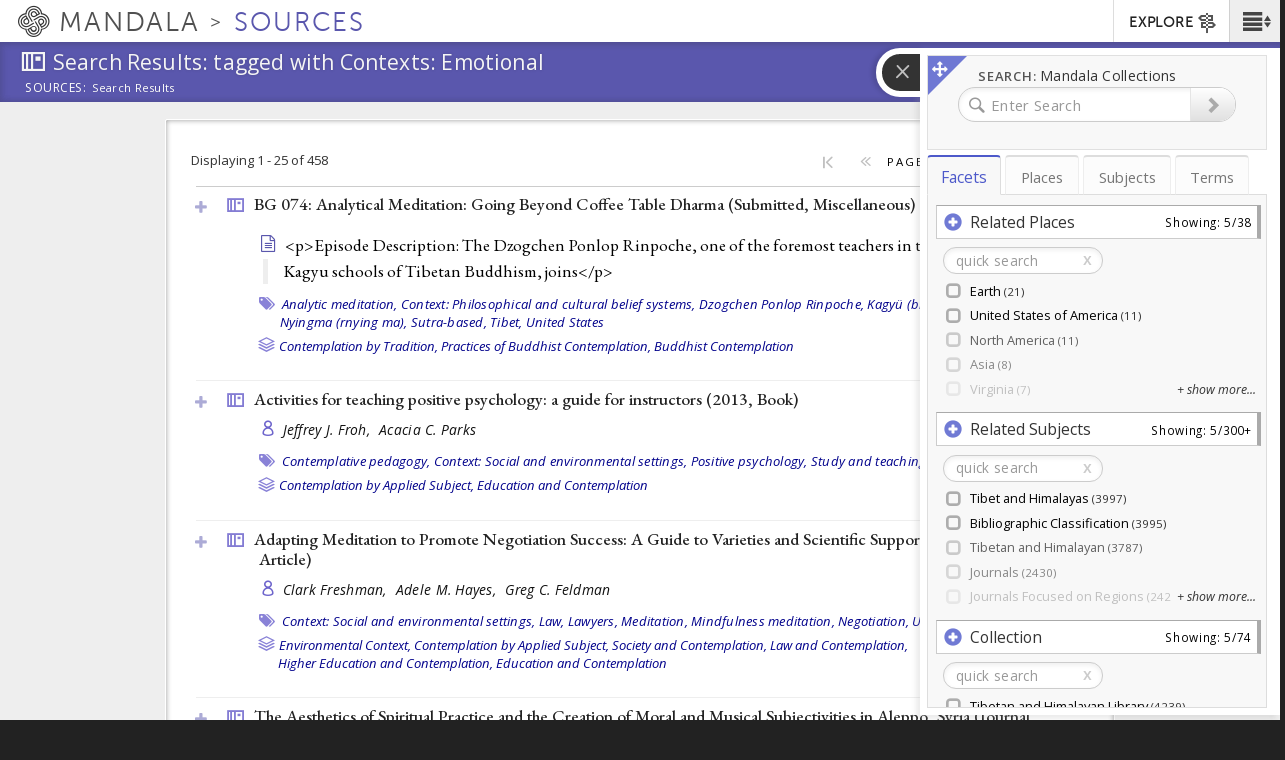

--- FILE ---
content_type: text/plain;charset=utf-8
request_url: https://mandala-solr-proxy.internal.lib.virginia.edu/solr/kmterms/query?json.wrf=jQuery11240792542889674573_1769023067843&q=uid%3A+(subjects-1466+subjects-1490+subjects-6404+subjects-9831+subjects-9838+subjects-9841+subjects-9898+subjects-9905+subjects-1090+subjects-1196+subjects-1240+subjects-1318+subjects-1485+subjects-1526+subjects-1579+subjects-301+subjects-9732+subjects-9749+subjects-9769+subjects-9771+subjects-9868+subjects-9941+subjects-1015+subjects-1029+subjects-1235+subjects-1243+subjects-1303+subjects-1393+subjects-1470+subjects-9770+subjects-9784+subjects-9842+subjects-9862+subjects-9867+subjects-9936+subjects-1006+subjects-1086+subjects-1294+subjects-1304+subjects-1328+subjects-1330+subjects-1361+subjects-1397+subjects-1491+subjects-1500+subjects-1679+subjects-965+subjects-9735+subjects-9796+subjects-9828+subjects-9859+subjects-9886+subjects-9967+subjects-9978+subjects-1216+subjects-1224+subjects-1226+subjects-1257+subjects-1258+subjects-1259+subjects-1278+subjects-1297+subjects-1313+subjects-1316+subjects-1428+subjects-1562+subjects-1674+subjects-1676+subjects-1677+subjects-963+subjects-9752+subjects-9788+subjects-9795+subjects-981+subjects-9833+subjects-9852+subjects-9861+subjects-9955+subjects-9968+subjects-9970+subjects-9972+subjects-1082+subjects-1125+subjects-1133+subjects-1136+subjects-1165+subjects-1188+subjects-1220+subjects-1221+subjects-1222+subjects-1233+subjects-1285+subjects-1298+subjects-1395+subjects-1404+subjects-1416+subjects-1432+subjects-1462+subjects-1504+subjects-1564)&fl=uid%2Cheader&rows=100
body_size: 1982
content:
jQuery11240792542889674573_1769023067843({
  "responseHeader":{
    "status":0,
    "QTime":4,
    "params":{
      "q":"uid: (subjects-1466 subjects-1490 subjects-6404 subjects-9831 subjects-9838 subjects-9841 subjects-9898 subjects-9905 subjects-1090 subjects-1196 subjects-1240 subjects-1318 subjects-1485 subjects-1526 subjects-1579 subjects-301 subjects-9732 subjects-9749 subjects-9769 subjects-9771 subjects-9868 subjects-9941 subjects-1015 subjects-1029 subjects-1235 subjects-1243 subjects-1303 subjects-1393 subjects-1470 subjects-9770 subjects-9784 subjects-9842 subjects-9862 subjects-9867 subjects-9936 subjects-1006 subjects-1086 subjects-1294 subjects-1304 subjects-1328 subjects-1330 subjects-1361 subjects-1397 subjects-1491 subjects-1500 subjects-1679 subjects-965 subjects-9735 subjects-9796 subjects-9828 subjects-9859 subjects-9886 subjects-9967 subjects-9978 subjects-1216 subjects-1224 subjects-1226 subjects-1257 subjects-1258 subjects-1259 subjects-1278 subjects-1297 subjects-1313 subjects-1316 subjects-1428 subjects-1562 subjects-1674 subjects-1676 subjects-1677 subjects-963 subjects-9752 subjects-9788 subjects-9795 subjects-981 subjects-9833 subjects-9852 subjects-9861 subjects-9955 subjects-9968 subjects-9970 subjects-9972 subjects-1082 subjects-1125 subjects-1133 subjects-1136 subjects-1165 subjects-1188 subjects-1220 subjects-1221 subjects-1222 subjects-1233 subjects-1285 subjects-1298 subjects-1395 subjects-1404 subjects-1416 subjects-1432 subjects-1462 subjects-1504 subjects-1564)",
      "json.wrf":"jQuery11240792542889674573_1769023067843",
      "fl":"uid,header",
      "rows":"100"}},
  "response":{"numFound":100,"start":0,"docs":[
      {
        "uid":"subjects-1240",
        "header":"Nursing"},
      {
        "uid":"subjects-301",
        "header":"Language Tree"},
      {
        "uid":"subjects-1226",
        "header":"Tibetan Medicine"},
      {
        "uid":"subjects-1298",
        "header":"Insight Meditation"},
      {
        "uid":"subjects-963",
        "header":"Ritual"},
      {
        "uid":"subjects-1258",
        "header":"Cognitive Neuroscience"},
      {
        "uid":"subjects-1220",
        "header":"Phenomenology"},
      {
        "uid":"subjects-1297",
        "header":"Dzokchen"},
      {
        "uid":"subjects-6404",
        "header":"Higher Education Digital Tools"},
      {
        "uid":"subjects-1235",
        "header":"Issues in Health Care"},
      {
        "uid":"subjects-1278",
        "header":"Cognitive Behavioral Therapy"},
      {
        "uid":"subjects-1397",
        "header":"Western Medical Research on Tibetan Medicine"},
      {
        "uid":"subjects-1395",
        "header":"Chinese Medicine"},
      {
        "uid":"subjects-1393",
        "header":"Ceremonial Objects"},
      {
        "uid":"subjects-1404",
        "header":"Chinese Medicinal Substances"},
      {
        "uid":"subjects-1462",
        "header":"Tibetan-Latin Dictionaries"},
      {
        "uid":"subjects-1466",
        "header":"Tibetan-Russian Dictionaries"},
      {
        "uid":"subjects-1470",
        "header":"Tibetan-Turki Dictionaries"},
      {
        "uid":"subjects-1428",
        "header":"Bhutan"},
      {
        "uid":"subjects-1416",
        "header":"Image Collections"},
      {
        "uid":"subjects-1361",
        "header":"Ancient Nepal (Prācīn Nepāl)"},
      {
        "uid":"subjects-1136",
        "header":"Sino-Tibetan Relations"},
      {
        "uid":"subjects-1125",
        "header":"Priest/Patron"},
      {
        "uid":"subjects-1328",
        "header":"Pastoralism"},
      {
        "uid":"subjects-1330",
        "header":"Resources"},
      {
        "uid":"subjects-1165",
        "header":"Linguistics"},
      {
        "uid":"subjects-1564",
        "header":"Jonang"},
      {
        "uid":"subjects-1490",
        "header":"Rituals and Ceremonies"},
      {
        "uid":"subjects-1562",
        "header":"Bön"},
      {
        "uid":"subjects-1491",
        "header":"Temples"},
      {
        "uid":"subjects-1526",
        "header":"Sikkim"},
      {
        "uid":"subjects-1500",
        "header":"Sikkim"},
      {
        "uid":"subjects-1504",
        "header":"Kham"},
      {
        "uid":"subjects-1485",
        "header":"Newar Buddhism"},
      {
        "uid":"subjects-1432",
        "header":"Bibliographies"},
      {
        "uid":"subjects-1313",
        "header":"Multimedia Collections"},
      {
        "uid":"subjects-1318",
        "header":"Political Science"},
      {
        "uid":"subjects-1579",
        "header":"Travel Guides and Resources"},
      {
        "uid":"subjects-1316",
        "header":"Philosophy"},
      {
        "uid":"subjects-1090",
        "header":"Education Resources"},
      {
        "uid":"subjects-1006",
        "header":"Architecture"},
      {
        "uid":"subjects-1015",
        "header":"Art History"},
      {
        "uid":"subjects-1086",
        "header":"Cultures and Ethnicities"},
      {
        "uid":"subjects-1303",
        "header":"Agriculture"},
      {
        "uid":"subjects-1304",
        "header":"Community"},
      {
        "uid":"subjects-1676",
        "header":"Biographies"},
      {
        "uid":"subjects-1679",
        "header":"Religious Histories"},
      {
        "uid":"subjects-1677",
        "header":"Histories"},
      {
        "uid":"subjects-1674",
        "header":"Annals"},
      {
        "uid":"subjects-1082",
        "header":"Kham"},
      {
        "uid":"subjects-1133",
        "header":"Kagyüpa"},
      {
        "uid":"subjects-1029",
        "header":"Visual Arts"},
      {
        "uid":"subjects-1216",
        "header":"Modern Philosophy"},
      {
        "uid":"subjects-1233",
        "header":"Death and Dying"},
      {
        "uid":"subjects-1294",
        "header":"Calm Abiding"},
      {
        "uid":"subjects-965",
        "header":"Text Studies"},
      {
        "uid":"subjects-1222",
        "header":"Indian Medicine"},
      {
        "uid":"subjects-1224",
        "header":"Medical Ethics"},
      {
        "uid":"subjects-1285",
        "header":"Abhidharma"},
      {
        "uid":"subjects-1257",
        "header":"Brain Imaging"},
      {
        "uid":"subjects-1196",
        "header":"Newar Buddhism"},
      {
        "uid":"subjects-1188",
        "header":"Indian Buddhist Tantra"},
      {
        "uid":"subjects-981",
        "header":"Individual Texts"},
      {
        "uid":"subjects-1259",
        "header":"Meditation Studies"},
      {
        "uid":"subjects-1221",
        "header":"History of Medicine"},
      {
        "uid":"subjects-1243",
        "header":"Psychiatry"},
      {
        "uid":"subjects-9749",
        "header":"Teaching Contemplation to Youth"},
      {
        "uid":"subjects-9770",
        "header":"Analytical/Jungian Psychology"},
      {
        "uid":"subjects-9784",
        "header":"Western Philosophical Tradition"},
      {
        "uid":"subjects-9732",
        "header":"Contemplative Studies (Academic Discipline)"},
      {
        "uid":"subjects-9828",
        "header":"Biography related to Buddhist Contemplation"},
      {
        "uid":"subjects-9970",
        "header":"Integration Context"},
      {
        "uid":"subjects-9771",
        "header":"Ethics"},
      {
        "uid":"subjects-9936",
        "header":"Practices of Daoist Contemplation"},
      {
        "uid":"subjects-9867",
        "header":"Cutting (chö)"},
      {
        "uid":"subjects-9788",
        "header":"Buddhist contemplation in other areas of life"},
      {
        "uid":"subjects-9972",
        "header":"Meta-analyses"},
      {
        "uid":"subjects-9852",
        "header":"Practices Specific to Zen Buddhism"},
      {
        "uid":"subjects-9898",
        "header":"Practices of Christian Contemplation"},
      {
        "uid":"subjects-9978",
        "header":"Variations in Practice Detail"},
      {
        "uid":"subjects-9838",
        "header":"Sutras"},
      {
        "uid":"subjects-9941",
        "header":"Literature of Hindu Contemplation"},
      {
        "uid":"subjects-9861",
        "header":"Four Immeasurables (catvary apramanani, tsemé zhi)"},
      {
        "uid":"subjects-9752",
        "header":"Heath Care Workers & Organizations and Contemplation"},
      {
        "uid":"subjects-9833",
        "header":"Mind training (lojong)"},
      {
        "uid":"subjects-9862",
        "header":"Insight (vipashyana, lhaktong)"},
      {
        "uid":"subjects-9769",
        "header":"Psychoanalysis"},
      {
        "uid":"subjects-9967",
        "header":"Cultural Belief Contexts"},
      {
        "uid":"subjects-9841",
        "header":"Means of Accomplishment (sadana, druptap)"},
      {
        "uid":"subjects-9968",
        "header":"Emotional Context"},
      {
        "uid":"subjects-9886",
        "header":"Six Yogas (jordruk) of Kalachakra"},
      {
        "uid":"subjects-9955",
        "header":"Yogasutras of Patanjali"},
      {
        "uid":"subjects-9859",
        "header":"Death Meditations"},
      {
        "uid":"subjects-9735",
        "header":"Law and Contemplation"},
      {
        "uid":"subjects-9868",
        "header":"Empowerment (abhisheka, dbang)"},
      {
        "uid":"subjects-9905",
        "header":"Catholicism"},
      {
        "uid":"subjects-9795",
        "header":"Health Care and Buddhist Contemplation"},
      {
        "uid":"subjects-9796",
        "header":"Philosophy and Buddhist Contemplation"},
      {
        "uid":"subjects-9842",
        "header":"Stages of the Path (lamrim)"},
      {
        "uid":"subjects-9831",
        "header":"Introductions to Buddhist Contemplation"}]
  }})
